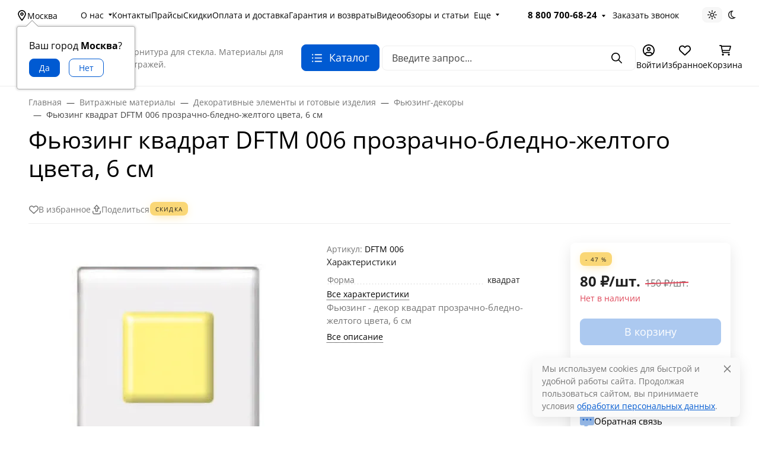

--- FILE ---
content_type: application/javascript; charset=UTF-8
request_url: https://av24.su/wa-apps/shop/plugins/cartlinks/js/cartlinks.default.min.js?v=1.1.1
body_size: 1023
content:
$(function(){let l=window.shop_cartlinks_plugin;window.shop_cartlinks_plugin_default={init:function(){let t=this;$(".cartlinks-plugin-button").each(function(){t.initOne(this)})},initOne:function(t){if(!t.cartLinksInited){t.cartLinksInited=!0;let n=$(t);n.on("click",function(){n.addClass("cartlinks-plugin-button_loading"),l.createLink().always(()=>{n.removeClass("cartlinks-plugin-button_loading")}).then(t=>{if("ok"!==t.status)console.error(t);else{let i=t.data;l.nativeShareEnabled&&l.share(l.subject,i)||((t=n.get(0))._tippy&&t._tippy.destroy(),window.tippy(t,{allowHTML:!0,hideOnClick:!0,trigger:"manual",content:n.data("tooltip"),placement:"bottom",interactive:!0,theme:"light-border",onMount:t=>{var n,o,t=$(t.popper);t=t,n=l.subject,o=i,t.find(".cartlinks-plugin-tooltip-btn").each(function(){let e=$(this);function t(t){t.preventDefault(),window.open(e.prop("href"),"_blank",Object.entries({scrollbars:1,resizable:1,menubar:0,toolbar:0,status:0,left:(window.screen.width-800)/2,top:(window.screen.height-520)/2,width:800,height:520}).map(([t,n])=>t+"="+n).join(","))}if(e.hasClass("cartlinks-plugin-tooltip-btn_type_copy")){let n=e.find(".cartlinks-plugin-tooltip-btn__text"),i=n.html();e.on("click",function(){let t;l.copyToClipboard(o).then(function(){n.text("Ссылка скопирована"),clearTimeout(t),t=setTimeout(()=>{n.text(i)},2e3)}).catch(function(t){console.error(t)})})}else e.hasClass("cartlinks-plugin-tooltip-btn_type_email")?e.prop("href",l.createEmailLink(n,o)):e.hasClass("cartlinks-plugin-tooltip-btn_type_wa")?(e.prop("href",l.createWaShareLink(n,o)),e.on("click",t)):e.hasClass("cartlinks-plugin-tooltip-btn_type_tg")?(e.prop("href",l.createTgShareLink(n,o)),e.on("click",t)):e.hasClass("cartlinks-plugin-tooltip-btn_type_vk")?(e.prop("href",l.createVkShareLink(n,o)),e.on("click",t)):e.hasClass("cartlinks-plugin-tooltip-btn_type_ok")&&(e.prop("href",l.createOkShareLink(n,o)),e.on("click",t))})}}).show())}})})}}},window.shop_cartlinks_plugin_default.init(),new MutationObserver(function(t){for(var n of t)for(var i of n.addedNodes)i.nodeType===Node.ELEMENT_NODE&&(i.querySelectorAll(".cartlinks-plugin-button").forEach(t=>{window.shop_cartlinks_plugin_default.initOne(t)}),i.classList.contains("cartlinks-plugin-button"))&&window.shop_cartlinks_plugin_default.initOne(i)}).observe(document,{childList:!0,subtree:!0})});